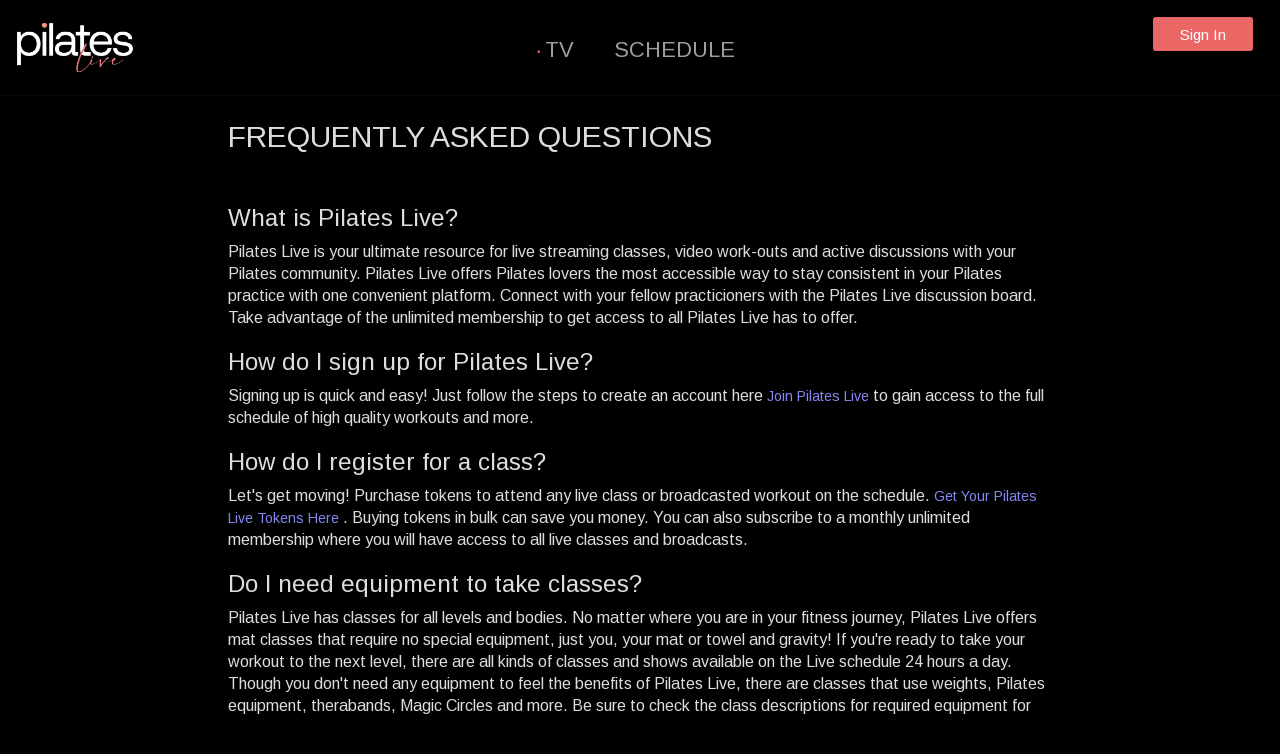

--- FILE ---
content_type: text/html; charset=UTF-8
request_url: https://www.pilateslive.com/faq/
body_size: 65954
content:


<style>
#footer {
    position: fixed;
    right: 0;
    bottom: 0;
    z-index: 99999999;
    padding: 20px;
    margin-right: 10px;
    background-color: #000;
    color: white;
    width: 250px;
    border: 1px #eb6766 solid;
    border-bottom: none;
}
</style>

<!--
<div id="footer">
A user from Novobirisk, Russia
just reserved a spot in
OPEN MAT
Pilates Live Copyright 2022
</div>
-->



	  <!DOCTYPE HTML>
	  <html lang="en">
	  <head>

<!-- Global site tag (gtag.js) - Google Analytics -->
<script async src="https://www.googletagmanager.com/gtag/js?id=G-FBDH8E8RC8"></script>
<script>
  window.dataLayer = window.dataLayer || [];
  function gtag(){dataLayer.push(arguments);}
  gtag('js', new Date());

  gtag('config', 'G-FBDH8E8RC8');
</script>

    <meta charset="utf-8">
    <meta name="viewport" content="width=device-width, initial-scale=1, shrink-to-fit=no">

	    <title>

	 Frequently Asked Pilates Live Questions
	    </title>
	    <meta charset="utf-8">
	    <meta name="viewport" content="width=device-width, initial-scale=1">

	   <meta name="description" content="Pilates Live is the premier online Pilates studio for your fitness lifestyle. Elevate yourself daily with live workouts, streaming videos, healthy fitness advice, and exercise techniques from top Pilates instructors, shows and experts.">
	   <link rel="canonical" href="https://pilateslive.com" />
	   <meta property="og:locale" content="en_US" />
	   <meta property="og:type" content="website" />
	   <meta property="og:title" content="Pilates Live | Live Online Pilates Classes" />
	   <meta property="og:description" content="Pilates Live is the premier online Pilates studio for your fitness lifestyle. Elevate yourself daily with live workouts, streaming videos, healthy fitness advice, and exercise techniques from top Pilates instructors, shows and experts." />
	   <meta property="og:url" content="https://pilateslive.com/" />
	   <meta property="og:site_name" content="Pilates Live" />
	   <meta name="twitter:card" content="summary" />
	   <meta name="twitter:description" content="Pilates Live is the top online Pilates studio for your daily workout. Elevate your fitness lifestyle with live workouts, streaming videos, healthy fitness advice, and exercise techniques from top Pilates instructors, shows and experts." />
	  <meta name="twitter:title" content="Pilates Live" />
	  <link rel="icon" type="image/png" href="https://www.pilateslive.com/_img/pl-fav-2.png"/>

	  		<!-- Bootstrap core JavaScript
	  		================================================== -->
	  		<!-- Placed at the end of the document so the pages load faster -->
	  		<script src="https://ajax.googleapis.com/ajax/libs/jquery/1.11.1/jquery.min.js"></script>
	  		<!-- Latest compiled and minified JavaScript -->
	  		<script src="https://maxcdn.bootstrapcdn.com/bootstrap/3.4.1/js/bootstrap.min.js"></script>


		  <link href="https://fonts.googleapis.com/css?family=Arimo" rel="stylesheet">


	  	  <link rel="stylesheet" href="https://maxcdn.bootstrapcdn.com/bootstrap/3.4.1/css/bootstrap.min.css">

	  		<script src="https://kit.fontawesome.com/06374eb875.js" crossorigin="anonymous"></script>
	<script src="https://cdnjs.cloudflare.com/ajax/libs/bootstrap-3-typeahead/4.0.2/bootstrap3-typeahead.min.js"></script>

	    <style>

	    body
	    {
	  font-family: 'Arimo', sans-serif;
	    }


.blink_me {
  animation: blinker 2s linear infinite;
  color: #eb6766;
}

@keyframes blinker {
  50% {
    opacity: 0;
  }
}


	  .navbar-brand
	  {
	  padding: 10px 15px;
	  }


	  .navbar-inverse {
	      background-color: #111015;
	      border-color: #080808;
	  }


	    a
	    {
	  font-weight: 700;
	  font-size: 14px;
	    }

	      /* Remove the navbar's default margin-bottom and rounded borders */
	      .navbar {
	        margin-bottom: 0;
	        border-radius: 0;
	      }


	  html,
	  body {
	      height: 100%;
	    //  color: #ddd;
	    font-size: 16px;
	  }

	  .carousel,
	  .item,
	  .active {
	      height: 100%;
	  }

	  .carousel-inner {
	      height: 100%;
	  }

	  /* Background images are set within the HTML using inline CSS, not here */

	  .fill {
	      width: 100%;
	      height: 100%;
	      background-position: center;
	      -webkit-background-size: cover;
	      -moz-background-size: cover;
	      background-size: cover;
	      -o-background-size: cover;
	  }

	  footer {
	      margin: 50px 0;
	  }



.buttonfx{
  color: white; /* button text color */
  outline: none;
  background: transparent;
  border: none;
  border: 1px solid #eee;
  letter-spacing: 0.0625em;
  padding: 8px 10px;
  text-transform: uppercase;
  font: bold 16px 'Bitter', sans-serif; /* use google font */
  line-height: 2;
  position: relative;
	display: inline-block;
  margin-right: 20px;
  margin-bottom: 20px;
  cursor: pointer;
	text-decoration: none; /* remove underline if using A instead of BUTTON tag */
  overflow: hidden;
  transition: all .5s;
}

/* //// Default effect: Slide from Top  //// */

.buttonfx:before,
.buttonfx:after{
  content: '';
  position: absolute;
  left: 0;
  top: 0;
  right: 0;
  bottom: 0;
  height: 100%;
  background: #FF0C00; /* onhover background color */
  z-index: -1;
  transform: translate3D(0,-100%,0); /* move elements above button so they don't appear initially */
  transition: all .5s;
}

.buttonfx:before{
  background: #000; /* button default background color */
  z-index: -2;
  transform: translate3D(0,0,0);
}

.buttonfx:hover{
	color: white;
	border: 1px solid red;
}

.buttonfx:hover:after{
  transform: translate3D(0,0,0);
  transition: all .5s;
}


.curtainup{
  transform-style: preserve-3d;
}

.curtainup:before,
.curtainup:after{
  transform-origin: center center;
  transform: scale(1,0);
}


.curtainup:hover:before,
.curtainup:hover:after{
  transform: scale(1);
  border-radius: 0;
}

.buttonfx2{
  color: white; /* button text color */
  outline: none;
  background: transparent;
  border: none;
  border: 1px solid #000;
  letter-spacing: 0.0625em;
  padding: 8px 10px;
  text-transform: uppercase;
  font: bold 16px 'Bitter', sans-serif; /* use google font */
  line-height: 2;
  position: relative;
	display: inline-block;
  margin-right: 20px;
  margin-bottom: 20px;
  cursor: pointer;
	text-decoration: none; /* remove underline if using A instead of BUTTON tag */
  overflow: hidden;
  transition: all .5s;
}

/* //// Default effect: Slide from Top  //// */

.buttonfx2:before,
.buttonfx2:after{
  content: '';
  position: absolute;
  left: 0;
  top: 0;
  right: 0;
  bottom: 0;
  height: 100%;
  background: #f69680; /* onhover background color */
  z-index: -1;
  transform: translate3D(0,-100%,0); /* move elements above button so they don't appear initially */
  transition: all .5s;
}

.buttonfx2:before{
  background: #000; /* button default background color */
  z-index: -2;
  transform: translate3D(0,0,0);
}

.buttonfx2:hover{
	color: black;
  	border: 1px solid #f69680;
}

.buttonfx2:hover:after{
  transform: translate3D(0,0,0);
  transition: all .5s;
}

.angleinleft:after{
  width: 200%;
  transform-origin: 0 bottom;
  transform: translate3D(-50%,0,0) rotate(-50deg);
}

.angleinleft:hover:after{
  transform: rotate(0deg);
  transition: all .5s;
}

.broadcast_card
{
border: 0;
}



.highlightit
{
background-image: url(/schedule/source.gif);
  border: 5px solid rgba(235, 103, 102, .5);
    transition: 1s;
}

.highlightitmain:hover
{
background-image: url(/schedule/source.gif);
  border: 2px solid rgba(235, 103, 102, .5);
    transition: 1s;
}
.purchasenow
{
display: block;
							  width: 100%;
							  border: none;
							  background-color: #46a7ae;
							  padding: 14px 25px;
							  font-size: 16px;
							  cursor: pointer;
							  text-align: center;
							  border-radius:28px;
				  margin-top:25px;
				  				  text-decoration: none;
				  }
.purchasenow:hover {
display: block;
							  width: 100%;
							  border: none;
							  background-color: #eb6766;
							  padding: 14px 25px;
							  font-size: 16px;
							  cursor: pointer;
							  text-align: center;
							  border-radius:28px;
				  margin-top:25px;
				  text-decoration: none;
				  }

	  .grey-sequence{
	    width:100%;
	    min-height:525px;
	    margin: 0 auto;
	    background: url('../_img/grey-sequence-bkg.jpg');
	  }

	  .grey-sequence-internal{
	    width:100%;
	   /* max-height:460px; */
	    min-height:60px;
	    margin: 0 auto;
	    background: url('../_img/grey-internal-sequence-bkg.jpg');
	  }



	  .circular-img{
	    float:left;
	    margin-right:40px;
	  }

	  .circular-img img{
	    width:100%;
	  }

	  .content{
	    width:100%;
	    max-width:1000px;
	    margin: 0 auto;
	  }

	  .padding-105{
	  padding: 45px 0px;

	  }

	  .internal-nav-layer{
	  width:100%;
	  min-height:40px;
	  margin: 0 auto;
	  background: #fff;
	  clear:both;
	  text-align:center;
	  }

	  ul.sub-nav{
	  margin: 0px;
	  padding: 0px;
	  }

	  ul.sub-nav li{
	    display:inline-block;
	    padding-top: 10px;
	    padding-right:20px;
	  }

	  ul.sub-nav li a, ul.sub-nav li a:link, ul.sub-nav li a:visited{
	  color: #686869;
	  }

	  ul.sub-nav li a:hover, ul.sub-nav li a:active{
	  color: #e698ff;
	  }

	  .navbar-inverse .navbar-nav>li>a:hover, .navbar-inverse .navbar-nav>li>a:focus,
	  .navbar-inverse .navbar-nav>li>a:hover, .navbar-inverse .navbar-nav>li>a:hover {
	  color: #761097;
	  }

	  .purple-title{
	  color:#d257fa;
	  font-size:30px;
	  margin-top:0px;
	  }

	  .subtitle{
	   font-size:22px;
	   color:#fefefe;
	   font-weight:300;
	  }

	  .grey-title{
	  color:#6b6b6c;
	  font-size:18px;
	  }

	  light-grey-layer{
	  				width: 100%;
	  				margin: 0 auto;
	  				background-color:#fff;
	  				/*border-top:1px solid #fefeff;*/
	  				color:#292B2C;
	  				float:left;
	  				padding-top:40px;
	  				padding-bottom:40px;

	  }

	  .f-padding-250{
	     padding-bottom: 250px;
	  }

	  .button:hover {
	      background-color: #ffffff; /* Green */
	      000000: white;
	  }

	  .vertical-align {
	      display: flex;
	      align-items: center;
	  }


	  @media (max-width: 1080px) {
	      .row.vertical-align {
	          display: block; /* turn off the flexible box layout */
	      }
	      img#thelogo {width: 170px; margin-top: 0px;}
	      #thelogin {font-size: 14px;}
	      .navbar-toggle {margin-top: 5px;margin-right: 50px;}
	  }

	  @media (max-width: 480px) {
	      .row.vertical-align {
	          display: block; /* turn off the flexible box layout */
	      }
	      img#thelogo {width: 180px; margin-top: 0px;}
	      #thelogin {font-size: 14px;}
	      .navbar-toggle {margin-top: 8px;margin-right: 50px;}
	  }


	  .t-img-box{
	  /*float:left;*/
	  cursor: pointer;
	  display: inline-block;
	  width:190px;
	  height:190px;
	  margin-right:10px;
	  margin-bottom:10px;
	  }

	  .t-img-box img{
	  width:192px;
	  height:192px;
	  }

	  .t-img-box-hover{
	  width:192px;
	  height:192px;
	  background-color: #44277e;
	  position:absolute;
	  display:none;
	  opacity: .7;

	  }


	  .t-info-box{
	  width: 100%;
	  max-width: 1004px;
	  height:auto;
	  background: #4a2a86;
	  color:#fff;
	  display:none;
	  position: absolute;
	  }

	  .t-name-white{
	    color:#fff;
	    font-weight: bold;
	    text-transform: uppercase;
	    font-size:18px;
	    float:left;
	    margin-top:15px;
	    margin-left:15px;
	    max-width: 150px;
	  }


	  .t-name-pink{
	    color:#c453e9;
	    font-weight: bold;
	    text-transform: uppercase;
	    font-size:18px;
	    float:left;
	    margin-top:20px;
	    margin-left:20px;
	    margin-bottom:10px;
	  }

	  .t-info-body{
	  float:left;
	  color:#fff;
	  text-align:left;
	  padding-left:20px;
	  padding-right:20px;
	  padding-bottom:20px;
	  clear: both;
	  }

	  .close {
	    float: right;
	    font-size: 20px;
	    font-weight: bold;
	    line-height: 18px;
	    color: #000000;
	    text-shadow: 0 1px 0 #ffffff;
	    opacity: 0.2;
	    filter: alpha(opacity=20);
	    margin-right: 15px;
	    margin-top: 20px;
	  }
	  .close:hover {
	    color: #000000;
	    text-decoration: none;
	    opacity: 0.4;
	    filter: alpha(opacity=40);
	    cursor: pointer;
	  }


	  .c-img-box{
	  /*float:left;*/
	  display: inline-block;
	  width:260px;
	  height:260px;
	  margin-right:10px;
	  margin-bottom:10px;
	  background: #f7f7f7;
	  }

	  .c-img-box img{
	  width:240px;
	  height:120px;
	  margin-top:10px;
	  }

	  .c-intro-text{
	    margin-top:10px;
	  }



	  .c-name-pink{
	    color:#c96aea;
	    font-size:14px;
	    font-weight: bold;
	  }
	  .c-title{
	    color:#6c6c6d;
	    font-size: 18px;
	    font-weight: bold;
	  }

	  .c-img-box-hover{
	  width:260px;
	  height:260px;
	  background-color: #4a2a86;
	  position:absolute;
	  display:none;
	  color: #fff;
	  /*opacity: .7;*/

	  }

	  h3.c-name-white{
	    color:#fff;
	    font-size:18px;
	    font-weight: bold;
	    text-transform: uppercase;
	    margin:0px;
	    padding: 0px;
	  }


	  /*.c-intro-para{
	  margin: 25px;
	  }*/

	  .trainer-box{

	  float: left;
	  margin: 0px 8px 8px 0px;
	  width:315px;
	  height:auto;
	  padding: 5px 0 5px 10px;
	  background-color:#F2F2F2;
	  -webkit-box-shadow: 0 2px 4px rgba(0, 0, 0, 0.3);
	  -moz-box-shadow: 0 2px 4px rgba(0,0,0,0.3);
	  box-shadow: 0 2px 4px rgba(0, 0, 0, 0.3);
	  color: black;
	  /*background-color: #F2F2F2;*/

	  }


	  .t_box_spacing{
	    width:1004px;
	    height:50px;
	    position: relative;
	    margin-bottom: 110px;
	  }


	  table.pp-sign-up{
	    color:#b8b8ba;
	    text-align:center;
	  }


	  table.pp-sign-up span.event-title{
	    font-size: 18px;
	    font-weight:bold;
	    color:#c553e9;
	    text-transform:uppercase;
	  }

	  table.pp-sign-up span.event-info{
	    font-size: 14px;
	    color:#767676;
	    font-weight:bold;
	  }

	  table.pp-sign-up a, table.pp-sign-up a:link table.pp-sign-up a:visited{
	    color:#6c6c6c;
	  }

	  table.pp-sign-up .price-on{
	    color:#4b2988;
	    font-size:20px;
	  }
	  table.pp-sign-up .price-off{
	    font-size:20px;

	  }




	  #sign-up-btn{
	  width:120px;
	  height:30px;
	  background: url('/_img/sign-up-btn.png');
	  background-position: bottom;
	  margin-top:10px;
	  }

	  #sign-up-btn:hover{
	  background-position: bottom;
	  }

	  .sign-up-btn-off{
	    margin-top: 10px;
	  }


	  .filter-tbl{
	    color:#707070;

	  }

	  .filter-tbl .f-subtitle{
	    font-size:18px;
	  }

	  .dropdown2
	   overflow: hidden;
	   width: 232px;
	   height:25px;
	   background: url(/_img/select-menu-bkg.png') no-repeat;
	  }

	  .filter select {
	   width: 250px;
	   height:26px;
	   border: 0px;
	   text-transform: uppercase;
	  background: transparent;
	  -webkit-appearance: none;
	      -moz-appearance: none;
	      appearance: none;
	      font-size: 12px;
	  }
	  .filter select::-ms-expand {
	      display: none;
	  }

	  #filter-search-btn{
	    width:232px;
	    height:40px;
	    background: url('/_img/filter-search-btn.png');

	  }

	  #filter-search-btn:hover{
	  background-position: bottom;
	  }

	  #regright {float:right; width:48%; margin-bottom:40px;}
	  #regleft {float:left; width:48%; margin-bottom:40px;}



	  	@media (min-width: 480px) {

	  	a.instructor-login-btn {
	  	text-decoration: none;
	  		position: absolute;
	  		top: -5px;
	  		right: 40%;
	  		border: 2px solid #160024;
	  		border-radius: 0 0 14px 14px;
	  		line-height: .7em;
	  		border-top: none;
	  		padding: .7em;
	  		background-color: rgb(22,0,36);
	  		box-shadow: inset 0 -1px 1px rgba(0,0,0,0.5),
	  		inset 0 1px 1px rgba(255,255,255,1);
	  		text-align: center;
	  		color: #fefefe;
	  		width: 20%;
	  		margin-left: auto;
	  		margin-right: auto;
	  		text-transform: uppercase;
	  		font-size: .7em;
	  	}

	  	a.instructor-login-btn:hover {
	  		position: absolute;
	  		text-decoration: none;
	  		top: 0px;
	  		right: 40%;
	  		border: 2px solid #6700a8;
	  		border-radius: 0 0 14px 14px;
	  		line-height: .7em;
	  		border-top: none;
	  		padding: .9em;
	  		background-color: #6700a8;
	  		box-shadow: inset 0 -1px 1px rgba(0,0,0,0.5),
	  		inset 0 1px 1px rgba(255,255,255,1);
	  		text-align: center;
	  		color: #fefefe;
	  		width: 20%;
	  		margin-left: auto;
	  		margin-right: auto;
	  		text-transform: uppercase;
	  		font-size: .7em;
	  	}

	  	}






	  	@media (max-width: 480px) {

	  	a.instructor-login-btn {
	  	text-decoration: none;
	  		margin-left: 15px;
	  		color: #000000;
	  			width: 20%;
	  				text-transform: uppercase;
	  		font-size: 1.1em;
	  	}

	  	a.instructor-login-btn:hover {
	  	text-decoration: none;
	  		margin-left: 15px;
	  		color: #6700a8;
	  		width: 20%;
	  				text-transform: uppercase;
	  		font-size: 1.1em;
	  	}

	  }





	  .community {
	  	color: #666666;
	  	font-size:16px;
	  	font-weight: 300;
	  	letter-spacing: -1px;
	  	}











	  .carousel-indicators li { visibility: hidden; }

	  .carousel-control.right,
	  .carousel-control.left {
	  	//background-image: none;
	  	visibility: hidden;
	  }
	  .carousel .item {
	  	min-height: 550px;
	  	height: 100%;
	  	width:100%;
	  }
	  .carousel-caption h3,
	  .carousel .icon-container,
	  .carousel-caption button {
	  	// background-color: #8047d2;
	  	color: #ffffff;
	  }
	  .carousel-caption h3 {
	  	padding: .5em;
	  }
	  .carousel .icon-container {
	  	display: inline-block;
	  	font-size: 25px;
	  	line-height: 25px;
	  	padding: 1em;
	  	text-align: center;

	  	border-radius: 50%;
	  }
	  .carousel-caption button {
	  	border-color: #000000;
	  	margin-top: 1em;
	  }

	  /* Animation delays */
	  .carousel-caption h1:first-child {
	  	-webkit-animation-delay: 1s;
	  	animation-delay: 1s;
	  }
	  .carousel-caption h3:nth-child(2) {
	  	-webkit-animation-delay: 2s;
	  	animation-delay: 2s;
	  }
	  .carousel-caption button {
	  	-webkit-animation-delay: 3s;
	  	animation-delay: 3s;
	  }

	   .fixedPosition
	   {
	     overflow:hidden;
	   }

	  /* body {overflow-x: hidden;} */





	   @media (max-width: 3080px) {
	   .navbar {
	     padding-top:0px;
	       padding-bottom:0px;
	   }


	  h5.text-left {
	  font-weight: 300 !important;
	  }

	  .hollow2 {
	  background-color: transparent !important;
	      // border: 1px solid #e183ff;
	      color: #000;
	      font-family: Sans-serif;
	      font-size: 16px;
	      height: 30px;
	      width: 70px;
	  //    line-height: 60px;
	  //    margin: 25px 25px;
	      text-align: center;
	      transition: all 0.3s ease 0s;
	  border-radius: 5px;
	  }

	  .hollow2:hover {
	    background-color: #4d2a7f !important;
	      color: #f7f7f7;
	       // color: rgba(255, 255, 255, 1);
	   box-shadow: 0 5px 15px rgba(145, 92, 182, .9);

	  }

	  // Scroll to specific values
	  // scrollTo is the same
	  window.scroll({
	    top: 2500,
	    left: 0,
	    behavior: 'smooth'
	  });

	  // Scroll certain amounts from current position
	  window.scrollBy({
	    top: 100, // could be negative value
	    left: 0,
	    behavior: 'smooth'
	  });

	  // Scroll to a certain element
	  document.querySelector('.hello').scrollIntoView({
	    behavior: 'smooth'
	  });



	  .nav__top {
	      width: 100%;
	      float: left;
	      position: relative;
	      z-index: 6;
	  }


	  .currentoffer {
	      font-family: brandon-grotesque,sans-serif;
	      font-weight: 700;
	      text-transform: uppercase;
	      -webkit-letter-spacing: 0.1em;
	      -moz-letter-spacing: 0.1em;
	      -ms-letter-spacing: 0.1em;
	      letter-spacing: 0.1em;
	      line-height: 1.375em;
	      font-size: 16px;
	      text-align:center;
	      color: #fff;
	      }


	      @media (min-width: 580px)
	  .bannerwrapper {
	      padding: 15px 20px;
	  }


	  .dropdown-submenu {
	    position: relative;
	  }
	  .dropdown-submenu > .dropdown-menu {
	    top: 0;
	    left: 100%;
	    margin-top: -6px;
	    margin-left: -1px;
	  }
	  .dropdown-submenu:hover > .dropdown-menu {
	    display: block;
	  }
	  .dropdown-submenu:hover > a:after {
	    border-left-color: #fff;
	  }
	  .dropdown-submenu.pull-left {
	    float: none;
	  }
	  .dropdown-submenu.pull-left > .dropdown-menu {
	    left: -100%;
	    margin-left: 10px;
	  }

	  .dropdown-menu
	  {
	  min-width: 175px;
	  }



	  .fade-in {
	    animation: fadeIn ease 1.5s infinite;
	    -webkit-animation: fadeIn ease 1.5s infinite;
	    -moz-animation: fadeIn ease 1.5s infinite;
	    -o-animation: fadeIn ease 1.5s infinite;
	    -ms-animation: fadeIn ease 1.5s infinite;
	  }
	  @keyframes fadeIn {
	     0%   { opacity:1; }
	     50%  { opacity:.5; color: red; }
	    100% { opacity:1; }
	  }

	  @-moz-keyframes fadeIn {
	     0%   { opacity:1; }
	     50%  { opacity:0; }
	    100% { opacity:1; }
	  }

	  @-webkit-keyframes fadeIn {
	     0%   { opacity:1; }
	     50%  { opacity:0; }
	    100% { opacity:1; }
	  }

	  @-o-keyframes fadeIn {
	      0%   { opacity:1; }
	      50%  { opacity:0; }
	    100% { opacity:1; }
	  }

	  @-ms-keyframes fadeIn {
	    0%   { opacity:1; }
	    50%  { opacity:0; }
	    100% { opacity:1; }
	  }



	  body, html {
	  color: #ddd;
	   // overflow-y:hidden;
	   // overflow: hidden;

	  }

	  a
	  {
	  color:#8587f3;
	  font-weight:normal;
	  }

	  @media only screen and (max-width: 1000px) {


.middlenav
{
display:none;
}

.makeitm
{
text-align:center !important;
}

.makeitm2
{
text-align:center !important;
}
	  		.thehead
	  		{

	  		 background-image: url("/verticalback.png");
	  		z-index:999;
	  		position: relative;
	  		color:white;
	  		padding-top:100px;
	  		padding-left:10px;
	  		padding-right:10px;
	  		padding-bottom:50px;
	  		width:100%;
	  		text-align:center;
	  		 }


	  		.thehead2
	  		{

	  		z-index:999;
	  		position: relative;
	  		color:white;
	  		padding-top:100px;
	  		padding-left:10px;
	  		padding-right:10px;
	  		padding-bottom:50px;
	  		width:100%;
	  		text-align:center;
	  		 }

	  	.laptop
	  	{
	  	 padding-top:50px;
	  	 }

	  	 	.iphone
	  	 	{
	  	 	 padding-top:50px;
	  	 }

	  	.sectionone
	  	{
	  	padding-top:30px;
	  	text-align:center !important;
	  	padding-bottom:30px;
	  	}

	  		.sectiontwo
	  		{
	  		padding-top:50px;
	  		text-align:center !important;
	  		padding-bottom:0px;
	  	}
	  }


	  @media only screen and (min-width: 1001px) {

.middlenav
{
margin-left:-25px;width: 230px;display: flex;justify-content: center;position: absolute;width: 100%;left: 0;text-align: center;z-index:-99 !important;
}

.makeitm
{
text-align:right !important;
}
.makeitm2
{
text-align:left !important;
}

	  		.thehead
	  		{
	  		z-index:999;
	  		position: relative;
	  		color:white;
	  		padding:120px;
	  		width:50%;
	  		 }

	  		 	  		.thehead2
			 	  		{
			 	  		z-index:999;
			 	  		position: relative;
			 	  		color:white;
			 	  		padding:120px;
			 	  		width:50%;
	  		 }

	  			.sectionone
	  			{
	  			padding-top:70px;
	  			padding-bottom:70px;
	  			}

	  						.sectiontwo
	  						{
	  						padding-top:50px;
	  						padding-bottom:60px;

	  			}
	  }

	    ::-webkit-scrollbar {
	        display: none;
	  }

	  .navbar
	  {
	  background-color: black;
	  padding-bottom:10px;
	  // opacity: 90%;
	  }

	  .navbar-brand
	  {
	  padding:0px;
	  height:60px;
	  }
	  #blah
	  {
	  display:none;
	  }
	  #blah2
	  {
	  display:none;
	  }

	  #blah3
	  {
	  display:none;
	  }

	  #two
	  {
	  margin-top:60px;

	  }
	  .bg {
	    /* The image used */
	    background-image: url("_img/background.jpg");


	    /* Full height */
	    height: 100%;

	    /* Center and scale the image nicely */
	    background-position: center;
	    background-repeat: no-repeat;
	    background-size: cover;

	  }
	  .logo-wrapper {
	      position: absolute;
	      top: 0;
	      bottom: 0;
	      left: 0;
	      right: 0;
	      display: flex; /* add */
	      justify-content: center; /* add to align horizontal */
	      align-items: center; /* add to align vertical */

	  }

	  .logo-wrapper2 {
	      position: absolute;
	      top: 50%	;
	      bottom: 0;
	      left: 0;
	      right: 0;
	      display: flex; /* add */
	      justify-content: center; /* add to align horizontal */
	      align-items: center; /* add to align vertical */

	  }

	  .glowit
	  {
	  color:white;
	   font-size:3em;
	   font-weight:600;
	  animation: neonGlow .7s infinite alternate
	  }
	  .logo-wrapper a {
	   filter:grayscale(1);
	  5 transition:all ease 0.6s;
	  }
	  .logo-wrapper a:hover {
	   filter:grayscale(0);
	  }

	  .box-shadow--16dp {
	      box-shadow: 0 16px 24px 2px rgba(0, 0, 0, .14), 0 6px 30px 5px rgba(0, 0, 0, .12), 0 8px 10px -5px rgba(0, 0, 0, .2)
	  }

	  @keyframes neonGlow {
	    0% {
	      text-shadow: 0 0 10px rgba(255,255,255,.8),
	                   0 0 20px rgba(255,255,255,.8),
	                   0 0 22px  rgba(255,255,255,.8),
	                   0 0 40px  rgba(252,188,188,.8),
	                   0 0 60px  rgba(252,188,188,.8),
	                   0 0 80px  rgba(252,188,188,.5),
	                   0 0 100px rgba(252,188,188,.5),
	                   0 0 140px rgba(252,188,188,.5),
	                   0 0 200px rgba(252,188,188,.5);
	    }
	    100% {
	      text-shadow: 0 0 2px rgba(255,255,255,.8),
	                   0 0 8px rgba(255,255,255,.8),
	                   0 0 10px rgba(255,255,255,.8),
	                   0 0 20px rgba(252,188,188,.8),
	                   0 0 30px rgba(252,188,188,.8),
	                   0 0 40px rgba(252,188,188,.8),
	                   0 0 50px rgba(252,188,188,.5),
	                   0 0 80px rgba(252,188,188,.5);
	    }
	  }


	  .glow2 {
	    -webkit-animation: invert 20s linear infinite;
	  }

	  @-webkit-keyframes invert {
	    0%, 100%  { -webkit-filter: invert(0); }
	    50% { -webkit-filter: invert(1); }
	  }



	  @media only screen and (max-width: 1000px) {


	  #backvideo
	  {
	  display: none;
	  position: fixed;
	      top: 30%;
	      left: 50%;
	      min-width: 100%;
	      min-height: 100%;
	      width: auto;
	      height: auto;
	      -webkit-transform: translateX(-50%) translateY(-50%);
	      transform: translateX(-50%) translateY(-50%);
	      }

	      .video-section .pattern-overlay {
	  	min-height: 540px;
	  	/* Incase of overlay problems just increase the min-height*/
	  }


	  }

	  @media only screen and (min-width: 1001px) {

	  #backvideo
	  {
	  position: fixed;
	      top: 30%;
	      left: 50%;
	      min-width: 100%;
	      min-height: 100%;
	      width: auto;
	      height: auto;
	      -webkit-transform: translateX(-50%) translateY(-50%);
	      transform: translateX(-50%) translateY(-50%);
	      }

	      .video-section .pattern-overlay {
	  	min-height: 540px;
	  	/* Incase of overlay problems just increase the min-height*/
	  }

	  }



	  .collapsible {
	    background-color: #ddd;
	    color: #222;
	    cursor: pointer;
	    padding: 18px;
	    width: 100%;
	    border: none;
	    text-align: center;
	    outline: none;
	    font-size: 24px;
	  }

	  .active, .collapsible:hover {
	    background-color: #fff;
	  }

	  .content {
	    padding: 0 18px;
	    display: none;
	    overflow: hidden;
	  //  background-color: #f1f1f1;
	  }



	  #popout {
	      position: fixed;
	      width: 300px;
	      color: #282e44;
	      top: 58px;
	      left: -240px;
	        overflow-x: hidden;
	      transition: 500ms transform ease-in-out;
	      z-index:1;
	      height: 100%;
	  }

	  #toggle {
	  background-color: #282e44;
	      position: absolute;
	      left: 250px; /* same as parent width */
	      width: 50px;
	    //  padding-top:5px;
	      color: white;
	      border-bottom: none;
	      border-right: none;
	      border-left: none;
	      border-top: none;
	      outline: none;
	      padding:10px;
	    //  top: 5px;
	    border-radius: 0px 0px 15px 0px;
	  }
	  #insider {
	  border-left: black 2px solid;
	  // background-color: ;
	  overflow: hidden;
	  color: white;
	  height: 100%;
	  }

	  #insider2 {
	  border-left: black 2px solid;
	  background-color: #282e44;
	  overflow: hidden;
	  color: white;
	  display:block;
	  padding-left: 5px;
	  padding-top: 10px;
	  padding-right: 10px;
	  padding-bottom: 10px;
	  line-height:16px;
	  height: 100%;
	  width: 253px;
	  }

	  .leader
	  {
	  font-family: 'Muli', sans-serif;
	  	color: #777;
	  font-size: 16px;
	  	font-weight: 700;
	  	border-bottom: 2px solid #aaa;
	  	margin-bottom:20px;
	  width:100%;
	  display: inline-flex;
	  	}

	  .sideanchor
	  {
	  font-size:14px;
	  color: #adcae2;
	  font-weight: 300;
	  text-decoration: none!important;
	  }

	  .sideanchor2
	  {
	  font-size:14px;
	  color: #ddd;
	  font-weight: 300;
	  text-decoration: none!important;
	  }

	  a.sideanchor2:hover {
	    color: #f28ff8 !important;
	    }
	  a.sideanchor:hover {
	    color: #f28ff8 !important;
	    }

	  .udeets
	  {
	  font-family: 'Muli', sans-serif;
	  	color: #777;
	  font-size: 14px;
	  	font-weight: 500;
	  	}

	  .udeets2
	  {
	  font-family: 'Muli', sans-serif;
	  	color: #777;
	  font-size: 14px;
	  	font-weight: 700;
	  	}

	  .udeets2b
	  {
	  font-family: 'Muli', sans-serif;
	  	color: #777;
	  font-size: 14px;
	  	font-weight: 700;
	  	margin-top:15px;
	  	}


	  .udeets3
	  {
	  font-family: 'Muli', sans-serif;
	  	color: #ddd;
	  font-size: 18px;
	  	font-weight: 500;
	  	}


	  .viz
	  {
	  display: none;	  }


	  .feeddeets
	  {
	  font-family: 'Muli', sans-serif;
	  	color: #777;
	  font-size: 14px;
	  	font-weight: 500;
	  	}


	  .green-border-focus .form-control:focus {
	      border: 1px solid #8bc34a;
	      box-shadow: 0 0 0 0.2rem rgba(139, 195, 74, .25);
	  }

	  .tooltip {
	  font-size: 16px;
	  }


	  input[type="file"] {
	      display: none;
	  }


	  .fade-in2
	  {

	  display: none;
	  }

	  .fade-in {
	    animation: fadeIn ease 1.5s;
	    -webkit-animation: fadeIn ease 1.5s;
	    -moz-animation: fadeIn ease 1.5s;
	    -o-animation: fadeIn ease 1.5s;
	    -ms-animation: fadeIn ease 1.5s;
	  }
	  @keyframes fadeIn {
	    0% {
	      opacity:0;
	    }
	    100% {
	      opacity:1;
	    }
	  }

	  @-moz-keyframes fadeIn {
	    0% {
	      opacity:0;
	    }
	    100% {
	      opacity:1;
	    }
	  }

	  @-webkit-keyframes fadeIn {
	    0% {
	      opacity:0;
	    }
	    100% {
	      opacity:1;
	    }
	  }

	  @-o-keyframes fadeIn {
	    0% {
	      opacity:0;
	    }
	    100% {
	      opacity:1;
	    }
	  }

	  @-ms-keyframes fadeIn {
	    0% {
	      opacity:0;
	    }
	    100% {
	      opacity:1;
	  }
		}

		.creditamount
		{
		text-decoration:none;
		color: #eb6766;
		font-size:18px;
		}

		.creditamount:hover
		{
		text-decoration:none;
		color: #fff;
		}

	  .text-pop-up-top{
	  -webkit-animation:text-pop-up-top 1s cubic-bezier(.25,.46,.45,.94) both;
	  animation:text-pop-up-top 1s cubic-bezier(.25,.46,.45,.94) both;
	  -moz-animation:text-pop-up-top 1s cubic-bezier(.25,.46,.45,.94) both;
	  -o-animation:text-pop-up-top 1s cubic-bezier(.25,.46,.45,.94) both;
	  -ms-animation:text-pop-up-top 1s cubic-bezier(.25,.46,.45,.94) both;
	  }

	  @-webkit-keyframes text-pop-up-top {
	    0% {
	      -webkit-transform: translateY(0);
	              transform: translateY(0);
	      -webkit-transform-origin: 50% 50%;
	              transform-origin: 50% 50%;
	      text-shadow: none;
	    }
	    100% {
	      -webkit-transform: translateY(-50px);
	              transform: translateY(-50px);
	      -webkit-transform-origin: 50% 50%;
	              transform-origin: 50% 50%;
	      text-shadow: 0 1px 0 #cccccc, 0 2px 0 #cccccc, 0 3px 0 #cccccc, 0 4px 0 #cccccc, 0 5px 0 #cccccc, 0 6px 0 #cccccc, 0 7px 0 #cccccc, 0 8px 0 #cccccc, 0 9px 0 #cccccc, 0 50px 30px rgba(0, 0, 0, 0.3);
	    }
	  }
	  @keyframes text-pop-up-top {
	    0% {
	      -webkit-transform: translateY(0);
	              transform: translateY(0);
	      -webkit-transform-origin: 50% 50%;
	              transform-origin: 50% 50%;
	      text-shadow: none;
	    }
	    100% {
	      -webkit-transform: translateY(-50px);
	              transform: translateY(-50px);
	      -webkit-transform-origin: 50% 50%;
	              transform-origin: 50% 50%;
	      text-shadow: 0 1px 0 #cccccc, 0 2px 0 #cccccc, 0 3px 0 #cccccc, 0 4px 0 #cccccc, 0 5px 0 #cccccc, 0 6px 0 #cccccc, 0 7px 0 #cccccc, 0 8px 0 #cccccc, 0 9px 0 #cccccc, 0 50px 30px rgba(0, 0, 0, 0.3);
	    }
	  }


	  .white
	  {
	  color: white;
	  }

	  .dCeywo {
	      display: block;
	      box-sizing: border-box;
	      font-family: Brandon, sans-serif;
	      width: fit-content;
	      background: rgb(250, 162, 27);
	      border: 1px solid rgb(0, 30, 96);
	      margin: auto;
	      border-radius: 2px;
	      font-weight: 700;
	      font-size: 1rem;
	      color: rgb(17, 46, 104);
	      text-align: center;
	      padding: 1rem 3rem;
	      box-shadow: rgb(0 30 96) -2px 3px 0px;
	      cursor: pointer;
	      text-decoration: none;
	  }


	  .footer {
	  margin-top:auto;
	  min-height:50px;
	  }


	  @keyframes shadow-pulse
	  {
	    0% {
	      box-shadow: 0 0 0 0px rgba(236, 236, 255, 0.5);
	    }
	    100% {
	      box-shadow: 0 0 0 35px rgba(236, 236, 255, 0);
	    }
	  }

	  @keyframes shadow-pulse-big
	  {
	    0% {
	      box-shadow: 0 0 0 0px rgba(0, 0, 0, 0.1);
	    }
	    100% {
	      box-shadow: 0 0 0 70px rgba(0, 0, 0, 0);
	    }
	  }

	  .pulser
	  {
	    float: left;
	    margin: 40px;
	    width: 130px;
	    height: 130px;
	    font: 13px/130px 'Barlow Semi Condensed', sans-serif;
	    text-transform: uppercase;
	    letter-spacing: 1px;
	    color: #fff;
	    text-align: center;
	    background: rgba(30, 144, 255, 0.6);
	    border-radius: 50%;
	    animation: shadow-pulse 1s infinite;
	  }


	  .zoomer77:hover {
	  -webkit-transform: scale(.98);
	        -webkit-transition: .3s ease-in-out;
	      transition: .3s ease-in-out;
	      background-color: #181827;
	      overflow: hidden;
	      position: relative;
	      border: 1px solid #f69680;
	  }


	  .zoomer77 {
	        -webkit-transition: .3s ease-in-out;
	      transition: .3s ease-in-out;
	      color: #000;
	      margin-bottom: 15px;
	  	    border-top-right-radius: 5px;
	  	    border-top-left-radius: 5px;
	  	    background-color: #181827;
	  }

	  .zoomer78:hover {
	  -webkit-transform: scale(.98);
	        -webkit-transition: .3s ease-in-out;
	      transition: .3s ease-in-out;
	      background-color: #181827;
	      overflow: hidden;
	      position: relative;
	      border: 1px solid #f69680;
	  }


	  .zoomer78 {
	        -webkit-transition: .3s ease-in-out;
	      transition: .3s ease-in-out;
	      color: #000;
	      margin-bottom: 15px;
	  	    border-top-right-radius: 5px;
	  	    border-top-left-radius: 5px;
	  	      border: .5px solid #787878;
  border-radius: 5px;
	  	 //   background-color: #181827;

	  }

	  .zoomer2:hover {
	  -webkit-transform: scale(1.05);
	        -webkit-transition: .3s ease-in-out;
	      transition: .3s ease-in-out;
	      background-color: #666688;
	      overflow: hidden;
	      position: relative;
	  }

	  .zoomer2 {
	        -webkit-transition: .3s ease-in-out;
	      transition: .3s ease-in-out;
	      color: #000;
	      margin-bottom: 15px;
	  	    border-top-right-radius: 5px;
	  	    border-top-left-radius: 5px;
	  	    border-bottom-right-radius: 5px;
	  	    border-bottom-left-radius: 5px;
	  	    border-bottom: 1px solid rgb(228, 231, 235);
	  	    background-color: #dddddd;
	  }

	  #page-container {
	    position: relative;
	    // min-height: 100vh;
	  }

	  #content-wrap {
	  //  padding-bottom: 2.5rem;    /* Footer height */
	  }



@-webkit-keyframes ring {
  0% {
    -webkit-transform: rotate(-15deg);
    transform: rotate(-15deg);
  }

  2% {
    -webkit-transform: rotate(15deg);
    transform: rotate(15deg);
  }

  4% {
    -webkit-transform: rotate(-18deg);
    transform: rotate(-18deg);
  }

  6% {
    -webkit-transform: rotate(18deg);
    transform: rotate(18deg);
  }

  8% {
    -webkit-transform: rotate(-22deg);
    transform: rotate(-22deg);
  }

  10% {
    -webkit-transform: rotate(22deg);
    transform: rotate(22deg);
  }

  12% {
    -webkit-transform: rotate(-18deg);
    transform: rotate(-18deg);
  }

  14% {
    -webkit-transform: rotate(18deg);
    transform: rotate(18deg);
  }

  16% {
    -webkit-transform: rotate(-12deg);
    transform: rotate(-12deg);
  }

  18% {
    -webkit-transform: rotate(12deg);
    transform: rotate(12deg);
  }

  20% {
    -webkit-transform: rotate(0deg);
    transform: rotate(0deg);
  }
}

@keyframes ring {
  0% {
    -webkit-transform: rotate(-15deg);
    -ms-transform: rotate(-15deg);
    transform: rotate(-15deg);
  }

  2% {
    -webkit-transform: rotate(15deg);
    -ms-transform: rotate(15deg);
    transform: rotate(15deg);
  }

  4% {
    -webkit-transform: rotate(-18deg);
    -ms-transform: rotate(-18deg);
    transform: rotate(-18deg);
  }

  6% {
    -webkit-transform: rotate(18deg);
    -ms-transform: rotate(18deg);
    transform: rotate(18deg);
  }

  8% {
    -webkit-transform: rotate(-22deg);
    -ms-transform: rotate(-22deg);
    transform: rotate(-22deg);
  }

  10% {
    -webkit-transform: rotate(22deg);
    -ms-transform: rotate(22deg);
    transform: rotate(22deg);
  }

  12% {
    -webkit-transform: rotate(-18deg);
    -ms-transform: rotate(-18deg);
    transform: rotate(-18deg);
  }

  14% {
    -webkit-transform: rotate(18deg);
    -ms-transform: rotate(18deg);
    transform: rotate(18deg);
  }

  16% {
    -webkit-transform: rotate(-12deg);
    -ms-transform: rotate(-12deg);
    transform: rotate(-12deg);
  }

  18% {
    -webkit-transform: rotate(12deg);
    -ms-transform: rotate(12deg);
    transform: rotate(12deg);
  }

  20% {
    -webkit-transform: rotate(0deg);
    -ms-transform: rotate(0deg);
    transform: rotate(0deg);
  }
}

.faa-ring.animated,
.faa-ring.animated-hover:hover,
.faa-parent.animated-hover:hover > .faa-ring {
  -webkit-animation: ring 2s ease infinite;
  animation: ring 2s ease infinite;
  transform-origin-x: 50%;
  transform-origin-y: 0px;
  transform-origin-z: initial;
}

.nav-item
{
padding: 20px;
margin-top: 20px;
list-style-type: none;
}

a.nav-link
{
font-size: 22px;
text-decoration: none;
}

.nav-link:hover {
color: #fff !important;
	  }


.dropdown-menu > li > a:hover {
    background-color: #eb6766;
    color:#fff;
}


@media only screen and (max-width: 480px) {
  #lilnav {
    width: 50px;

  }
  #inlilnav {
      margin-top:15px;
    margin-left:25px;
    }
}
@media only screen and (min-width: 481px) {
  #lilnav {
    width: 75px;
  }
    #inlilnav {
        margin-top:18px;
      margin-left:30px;
    }
}



#ex2 {
    display: inline-block;
}

#ex2 .fa-stack[data-count]:after {
  position: absolute;
  right: 15%;
  top: 1%;
  content: attr(data-count);
  font-size: 30%;
  padding: .6em;
  border-radius: 999px;
  line-height: .75em;
  color: white;
  background: rgba(255, 0, 0, 0.85);
  text-align: center;
  min-width: 2em;
  font-weight: bold;
}



	   </style>



	  <script>

var theloca = window.location.href;
if (theloca === 'https://www.pilateslive.com/live/')
{
	  $(document).ready(function () {
	  $("#navgone").delay(5000).fadeOut(10);
	   $("#navhere").delay(5000).fadeIn(1000);
		});
}


if (theloca === 'https://www.pilateslive.com/live/')
{


if(/Android|webOS|iPhone|iPad|iPod|BlackBerry|IEMobile|Opera Mini/i.test(navigator.userAgent)){
					$("#navgone").fadeIn(100);
					$("#navhere").fadeOut(100);
}
else
{

$(window).scroll(function (){
				var scroll = $(window).scrollTop();
				if (scroll >=150) {
					$("#navgone").fadeIn(100);
					$("#navhere").fadeOut(100);
					}
            		else {
            		$("#navhere").fadeIn(100);
					$("#navgone").fadeOut(100);
					    }
     				   });


}


			$(document).ready(function(){
				$("#lilnav").click(function(){
					$("#navgone").fadeIn(100);
					$("#navhere").fadeOut(100);

				});
			});






			$(document).ready(function(){
				$("#bignav").click(function(){
						window.location.href="https://www.pilateslive.com";

				});
			});


}
else
{
			$(document).ready(function(){
				$("#bignav").click(function(){
					window.location.href="https://www.pilateslive.com";

				});
			});
}

	  $(function() {
	    $('a[href*="#"]:not([href="#"])').click(function() {
	      if (location.pathname.replace(/^\//,'') == this.pathname.replace(/^\//,'') && location.hostname == this.hostname) {
	        var target = $(this.hash);
	        target = target.length ? target : $('[name=' + this.hash.slice(1) +']');
	        if (target.length) {
	          $('html, body').animate({
	            scrollTop: target.offset().top - 75
	          }, 1000);
	          return false;
	        }
	      }
	    });
	  });

	  (function($){
	  	$(document).ready(function(){
	  		$('ul.dropdown-menu [data-toggle=dropdown]').on('click', function(event) {
	  			event.preventDefault();
	  			event.stopPropagation();
	  			$(this).parent().siblings().removeClass('open');
	  			$(this).parent().toggleClass('open');
	  		});
	  	});
	  })(jQuery);


	  $(document).ready(function(){
	      $('#show').click(function() {
	        $('#show2').toggle("slide");
	      });
	  });

	  $(document).ready(function(){
	      $('#marks').click(function() {
	        $('#showall').hide();
	      });
	  });



	    function readURL(input) {
	        if (input.files && input.files[0]) {
	            var reader = new FileReader();

	            reader.onload = function (e) {
	             $('#blah').show();
	                $('#blah').attr('src', e.target.result);
	                $('.holder').hide();
	            }

	            reader.readAsDataURL(input.files[0]);
	        }
    }

	    function readURL2(input) {
	        if (input.files && input.files[0]) {
	            var reader2 = new FileReader();

	            reader2.onload = function (e2) {
	             $('#blah2').show();
	                $('#blah2').attr('src', e2.target.result);
	                $('.holder2').hide();
	            }

	            reader2.readAsDataURL(input.files[0]);
	        }
    }


	    function readURL3(input) {
	        if (input.files && input.files[0]) {
	            var reader3 = new FileReader();

	            reader3.onload = function (e3) {
	             $('#blah3').show();
	                $('#blah3').attr('src', e3.target.result);
	                $('.holder3').hide();
	            }

	            reader3.readAsDataURL(input.files[0]);
	        }
    }


      $(document).ready(function () {
          $('#txtCountry').typeahead({
              source: function (query, result) {
                  $.ajax({
                      url: "search.php",
  					data: 'query=' + query,
                      dataType: "json",
                      type: "POST",
                      success: function (data) {
  						result($.map(data, function (item) {
  							return item;

                          }));
                      },
                       error: function(jqxhr, status, exception) {
					               alert('Exception:', exception);
				         }
                  });
              },
             updater:function(data,value,text){

			document.getElementById("pstudio").value = data;

  							}

          });
      });








    $(window).bind("load", function() {
    $(".fade-in2").hide();
	setTimeout(function(){
		$(".fade-in2").show();
			},500);
        $('#loader').fadeOut("slow",function() {
        });
    });

	function cancelClass(val) {
		$.ajax({
		type: "POST",
		url: "cancelclass.php",
		data:'sid='+val,
		success: function(data){
			$("#can"+val).hide().html(data).fadeIn('3000');
		}
		});
	}

	function changeClass(val) {
		$.ajax({
		type: "POST",
		url: "changeclass.php",
		data:'sid='+val,
		success: function(data){
			$("#class"+val).hide().html(data).fadeIn('3000');
		}
		});
	}


	jQuery(function( $ ){ // Wrapper and DOM ready

	    var $popout = $('#popout')


	    var $popout2 = $('#two')


	    $('#toggle').click(function(){
	        var isLeft = parseInt($popout.css("left"), 10) < 0;

	         var margin = parseInt($popout2.css("marginRight"), 10) < 0;

	        $('#popout').animate({ left: isLeft ? 0 : -240 }, 'slow');

	        $(".viz").toggle("slow");

	      //  $("#two").animate({  marginRight: margin ? 0 : -210 }, 'slow');
	    });

$( ".clickheart2" ).each(function(index) {
$(this).on("click", function(){
var val1 = $(this).attr('id');
var val2 = $(this).attr('alt');
    $(this).next('span').slideToggle('500');
    $(this).find('i').toggleClass('spin red fas');

var val3array = val2.split("|");
var val3 = val3array[2];




$.ajax({
				type: "POST",
				url: "yin.php",
				data: 'topost='+val1 + '&whopost='+val2,
				success: function(){

							$("#" +val3).fadeOut(function() {
							  $(this).text("+1").fadeIn();
								});

							}
							});

});


});
});


</script>

<!-- Global site tag (gtag.js) - Google Ads: 1006775962 -->
<script async src="https://www.googletagmanager.com/gtag/js?id=AW-1006775962"></script>
<script>
  window.dataLayer = window.dataLayer || [];
  function gtag(){dataLayer.push(arguments);}
  gtag('js', new Date());

  gtag('config', 'AW-1006775962');
</script>


<!-- Event snippet for Live Purchase conversion page -->
<script>
  gtag('event', 'conversion', {
      'send_to': 'AW-1006775962/Dpj-CNjejqADEJrdiOAD',
      'transaction_id': ''
  });
</script>

</head>

  <body class="fade-in" style="background-color:black;">

<!-- Change the nav bar after x seconds to -->

<div class="container-fluid" style="display:none;" id="navhere" >

<nav class="navbar navbar-inverse navbar-fixed-top" style="background-color: transparent !important;border:none;">



<div style="float:left;display:inline;z-index:999;background-color:white;border-radius:50%;padding:10px;cursor:pointer;opacity:.5;" id="inlilnav">
									  <img src="https://www.pilateslive.com/_img/pl-fav-2.png" id="lilnav">
									  </div>
</nav>
</div>


<!-- Reg Nav  -->



<div class="container-fluid" id="navgone">


<!-- beginning of NAV 1 -->

<nav class="navbar navbar-inverse navbar-fixed-top">



<div style="float:left;display:inline;z-index:999;margin-top:10px;cursor:pointer;">
									<img src="https://www.pilateslive.com/pilates_live_logo.jpg" width="150" id="bignav">
									  </div>



<!-- beginning of NAV 2 -->
        <ul class="navbar-nav center middlenav">


         <li class="nav-item">
		                 <span class="blink_me"><b>&middot;</b></span> <a class="nav-link" href="/live">TV</a>            </li>

            <li class="nav-item">
             <a class="nav-link" href="/schedule">SCHEDULE</a>
            </li>

				<!-- <li class="nav-item"> -->
								<!-- </li> -->

        </ul>


<!-- beginning of NAV 3 -->

									  <div style="text-align:right;margin-right:25px;float:right;padding-top:15px;">



<!--
<a role="button" data-toggle="modal" data-target="#cityselect"><i class="fas fa-clock fa-lg" style="margin-left:20px;padding-top:22px;color:#ffffff;padding-right:22px;"></i></a>
-->


<i class="icon-sign-blank" style="margin-left:10px;padding-top:22px;padding-right:5px;"></i>
<!-- <a role="button" data-toggle="modal" data-target="#instructorselect"><i class="far fa-search fa-lg" style="margin-left:20px;color:#ffffff;padding-right:22px;"></i></a> -->







<div style="text-align:right;display:inline;color:#ffffff;">

	<a href="/login" style="color:white;"><button class="commerce-button" type="button" style="padding-left: 6px;border-radius:5px;background-color:#eb6766;font-size: 15px;
		height: 38px;line-height: 23px;width:104px;border-color:black;">
								Sign In
							</button></a>
</div>

									  	</div>


</div>





</nav>







<!-- Modal -->
<div id="dayselector" class="modal fade" role="dialog" style="position: fixed;  top: 50%;  left: 50%;  transform: translate(-50%, -50%);width:100%;">
  <div class="modal-dialog">

    <!-- Modal content-->
    <div class="modal-content" style="background-color:black; text-align:center;">
      <div class="modal-header d-flex justify-content-center">
         <h3 class="modal-title" id="myModalLabel" style="background-color:black;color:#ffffff;">CHOOSE A DAY<a type="button" class="close" data-dismiss="modal" aria-label="Close"><span style="color: #fff;"><i class="far fa-times-circle fa-lg"></i></span>
       </a></h3>
      </div>
      <div class="modal-body">
        <p>

<a href="#dayskipSunday" value="Sunday" style="font-size:20px;text-decoration:none;" onclick="$('#dayselector').modal('hide')">SUNDAY</a><br><a href="#dayskipMonday" value="Monday"  style="font-size:20px;text-decoration:none;" onclick="$('#dayselector').modal('hide')">MONDAY</a><br><a href="#dayskipTuesday" value="Tuesday"  style="font-size:20px;text-decoration:none;color:#ccc;" onclick="$('#dayselector').modal('hide')">TUESDAY</a><br><a href="#dayskipWednesday" value="Wednesday"  style="font-size:20px;text-decoration:none;" onclick="$('#dayselector').modal('hide')">WEDNESDAY</a><br><a href="#dayskipThursday" value="Thursday"  style="font-size:20px;text-decoration:none;" onclick="$('#dayselector').modal('hide')">THURSDAY</a><br><a href="#dayskipFriday" value="Friday"  style="font-size:20px;text-decoration:none;" onclick="$('#dayselector').modal('hide')">FRIDAY</a><br><a href="#dayskipSaturday" value="Saturday"  style="font-size:20px;text-decoration:none;" onclick="$('#dayselector').modal('hide')">SATURDAY</a><br>
</p>


<div style="text-align:center;padding-top:20px;">

</div>
</p>
      </div>

    </div>

  </div>
</div>












<!-- Modal -->
<div id="cityselect" class="modal fade" role="dialog" style="position: fixed;  top: 50%;  left: 50%;  transform: translate(-50%, -50%);width:100%;">
  <div class="modal-dialog">

    <!-- Modal content-->
    <div class="modal-content" style="background-color:black; text-align:center;">
      <div class="modal-header d-flex justify-content-center">
         <h3 class="modal-title" id="myModalLabel" style="background-color:black;color:#ffffff;">SET MY TIMEZONE<a type="button" class="close" data-dismiss="modal" aria-label="Close"><span style="color: #fff;"><i class="far fa-times-circle fa-lg"></i></span>
       </a></h3>
      </div>
      <div class="modal-body">
        <p><form action="." method="post">
<select id="studio" name="userlocation" style="color:black;font-weight:700;">
 <option value="48">Funafuti  (UTC +12)  TVT</option> <option value="50">Sydney  (UTC +12)  ET</option> <option value="49">Brisbane  (UTC +9)  AEST</option> <option value="52">Shanghai  (UTC +9)  CST</option> <option value="33">Tokyo  (UTC +8)  JST</option> <option value="32">Singapore  (UTC +7)  SGT</option> <option value="31">Kuala Lumpur  (UTC +7)  MYT</option> <option value="53">Dhaka  (UTC +7)  BST</option> <option value="34">Bangkok  (UTC +6)  ICT</option> <option value="51">Karachi  (UTC +6)  PKT</option> <option value="54">Dubai  (UTC +5)  UAE</option> <option value="55">Nairobi  (UTC +4)  EAT</option> <option value="57">Cape Town  (UTC +3)  SAST</option> <option value="44">Istanbul  (UTC +2)  TRT</option> <option value="56">Lagos  (UTC +2)  WAT</option> <option value="42">Cairo  (UTC +1)  EET</option> <option value="43">Switzerland  (UTC +1)  CET</option> <option value="61">Praia  (UTC 0)  CVT</option> <option value="60">Fernando de Noronha  (UTC -1)  FNT</option> <option value="59">Sao Paulo  (UTC -2)  BRT</option> <option value="62">Santo Domingo  (UTC -3)  AST</option> <option value="63">Bogota  (UTC -4)  COT</option> <option value="1">New York City   (UTC -4)  ET</option> <option value="2">New Orleans  (UTC -5)  CDT</option> <option value="41">Denver  (UTC -6)  MST</option> <option value="64">Mexico City  (UTC -6)  CST</option> <option value="18">Los Angeles  (UTC -7)  PDT</option> <option value="5">London  (UTC -8)  BST</option> <option value="46">Honolulu  (UTC -9)  HST</option> <option value="45">Anchorage  (UTC -9)  AKST</option> <option value="47">Pago Pago  (UTC -10)  SST</option>


</select><br>
<div style="text-align:center;padding-top:20px;">
<input class="btn btn-primary btn-lg" type="submit" value="SET">
</div>
</form></p>
      </div>

    </div>

  </div>
</div>



<!-- Modal -->
<div id="instructorselect" class="modal fade" role="dialog" style="position: fixed;  top: 50%;  left: 50%;  transform: translate(-50%, -50%);width:100%;">
  <div class="modal-dialog">

    <!-- Modal content-->
    <div class="modal-content" style="background-color:black; text-align:center;">
      <div class="modal-header d-flex justify-content-center">
         <h3 class="modal-title" id="myModalLabel" style="background-color:black;color:#ffffff;">SEARCH INSTRUCTOR<a type="button" class="close" data-dismiss="modal" aria-label="Close"><span style="color: #fff;"><i class="far fa-times-circle fa-lg"></i></span>
       </a></h3>
      </div>
      <div class="modal-body" style="z-index: 5000;position:static;">
        <p><form action="/instructorproc.php" method="get" id="formcredits">
  <div class="form-group">



    <div class="input-group">
	    <input type="text" class="form-control input-lg typeahead" name="i" id="txtCountry" autocomplete="off" placeholder="Search">
	    <div class="input-group-btn">
	      <button class="btn btn-default btn-lg" type="submit">
	        <i class="glyphicon glyphicon-search"></i>
	      </button>
	    </div>
  </div>


  </div>
</form></p>
      </div>

    </div>

  </div>
</div>



</div>






 <div id="page-container">
   <div id="content-wrap">

<div class="container-fluid"><div class="row" style="padding-top:100px;">

			<div class="col-sm-2"></div>

			<div class="col-sm-8">
			<h2>FREQUENTLY ASKED QUESTIONS</h2>
<br>

			</div>

			<div class="col-sm-2"></div>
			</div><div class="row">

			<div class="col-sm-2"></div>

			<div class="col-sm-8">

<h3>What is Pilates Live?</h3>
Pilates Live is your ultimate resource for live streaming classes, video work-outs and active discussions with your Pilates community. Pilates Live offers Pilates lovers the most accessible way to stay consistent in your Pilates practice with one convenient platform. Connect with your fellow practicioners with the Pilates Live discussion board. Take advantage of the unlimited membership to get access to all Pilates Live has to offer.

<h3>How do I sign up for Pilates Live?</h3>
Signing up is quick and easy! Just follow the steps to create an account here <a href="https://www.pilateslive.com/join/">Join Pilates Live </a> to gain access to the full schedule of high quality workouts and more.

<h3>How do I register for a class?</h3>
Let's get moving! Purchase tokens to attend any live class or broadcasted workout on the schedule. <a href="https://www.pilateslive.com/tokens/> Get Your Pilates Live Tokens Here</a> OR head over to the Live channel and see what's on right now or make a plan for your next workout. Want access to everything Pilates Live has to offer? Go unlimited!

<h3>What are Pilates Live tokens?</h3>
Pilates Live tokens are used to take any class on the Pilates Live schedule. You can purchase your credits here <a href="https://www.pilateslive.com/tokens/> Get Your Pilates Live Tokens Here </a>. Buying tokens in bulk can save you money. You can also subscribe to a monthly unlimited membership where you will have access to all live classes and broadcasts.

<h3>Do I need equipment to take classes?</h3>
Pilates Live has classes for all levels and bodies. No matter where you are in your fitness journey, Pilates Live offers mat classes that require no special equipment, just you, your mat or towel and gravity! If you're ready to take your workout to the next level, there are all kinds of classes and shows available on the Live schedule 24 hours a day. Though you don't need any equipment to feel the benefits of Pilates Live, there are classes that use weights, Pilates equipment, therabands, Magic Circles and more. Be sure to check the class descriptions for required equipment for each class.

<!--
<h3>Why Meditation on Pilates Live? (Coming Soon!)</h3>
Pilates Live is here to be a source of everything you need for a well rounded wellness routine. We want this to be a one stop shop for your physical workouts along with your mental cooldowns. Never tried meditation? Don't be shy! We have meditation sessions for first time zen-seekers as well as those who have perfected their own mindfulness. Be sure to check out class descriptions to find the right practice for you.
-->

<h3>What is Pilates?</h3>
Pilates is an physical fitness method created by Joseph Pilates which is rooted in Six Principles: Centering, Control, Concentration, Flow, Breath and Precision. The method focuses on core strength and connection, flexibility, stability and balance. A steady practice of Pilates improves every functional aspect of your life and will help you develop strength and stability in your core (and yes, that means abs, baby!) as well as long lean muscles in the extremities. Pilates is a great exercise discipline for those rehabilitating from an injury, surgery or just looking to develop strength, improve posture and tone muscle without adding bulk!

<h3>What are the benefits of Pilates classes?</h3>
Pilates was developed to help people rid themselves of chronic pain and instabilities. Dancers and movement practitioners love Pilates because, instead of building big bulky muscle, it develops length and strength to give you a long lean muscle build.

<h3>What type of classes are offered on Pilates Live?</h3>
Pilates LIVE offers all kinds of Pilates classes including Classical and contemporary Pilates mat and apparatus classes. Pilates Live may also offer yoga, barre and meditation sessions.

<h3>When can I take classes?</h3>
Pilates Live has a variety of class times available. Check the class schedule and be sure to RSVP for the class you'd like to take. No class on at the time you're looking to work-out? Head over to the "Live" channel to catch what's currently on.

<h3>How do I enter the classroom?</h3>
Once you RSVP for a class, Pilates Live will send you and email confirmation AND you'll recieve a link to join that class 30 minutes before it begins. You can also enter the classroom directly through the Pilates Live schedule. Having trouble getting into your class? Contact Help@PilatesLive.com

<h3>Do I have to reserve my spot in a class in advance?</h3>
You can reserve a spot in class by RSVPing on the Live schedule. You can see which classes you are signed up for by going to "Your Wokrouts" in your profile dropdown at the top right corner of your screen. Can't make it to class? Be sure to cancel your reservation one hour before class begins by clicking "Cancel My Reservation" in order to save your tokens!

<h3>I have to cancel my class reservation?</h3>
You can cancel your upcoming class reservation at any time by going to "My Workouts" and hitting the "Cancel" button. Pilates Live has a one-hour cancellation policy. If you cancel your reservation within an hour of class start time, you will not be refunded the tokens used for this reservation.

<h3>How do I cancel my membership?</h3>
Please contact help@pilateslive.com to cancel your subscription.

<h3>Can I take a class on my phone or tablet?</h3>
Yes! Pilates Live is made for working out at home or on the go. Be sure you have Google Chrome on your tablet or smartphone for best results.

<h3>How can I update my payment information?</h3>
Pilates Live won't save your billing information unless you join with an unlimited memebership. If you need to update payment information please contact help@pilateslive.com.

<h3>How can I get the best streaming quality for my classes?</h3>
To ensure the best streaming experience we recommend having a high-speed internet connection and use a Google Chrome browser.

<!--
<h3>How can I connect with the Pilates Live community?</h3>

Pilates Live discussions are coming soon!
-->

<h3>Where can I find details about PilatesLive.com privacy policy?</h3>
You can read through the Pilates Live privacy policy here: <a href="https://www.pilateslive.com/privacy/">Pilates Live Privacy Policy</a>
			</div>

			<div class="col-sm-2"></div></div></div>




<div class="sectionone footer" style="z-index:99999 !important; background-color:#000;text-align:left;
padding-left:10px;padding-right:10px;font-weight:700;font-size: 22px;overflow: hidden;color:#fff;">


<div class="row">

			<div class="col-sm-2"></div>

			<div class="col-sm-2" style="padding-bottom:50px;">
	<a href="/"><img src="/_img/pl-fav-4.jpg" width="100"></a>
			</div>

			<div class="col-sm-3">
				<a href="/schedule" style="font-weight:700;font-size: 22px;overflow: hidden;color:#fff;text-decoration:none;">SCHEDULE<br>
<a href="/instructors" style="font-weight:700;font-size: 22px;overflow: hidden;color:#fff;text-decoration:none;">INSTRUCTORS<br>
<!-- <a href="/community" style="font-weight:700;font-size: 22px;overflow: hidden;color:#fff;text-decoration:none;">TEA TALK<br> -->
<a href="/faq" style="font-weight:700;font-size: 22px;overflow: hidden;color:#fff;text-decoration:none;">FAQ<br>
			</div>

			<div class="col-sm-3" id="footerlinks">
				<a href="/privacy" style="font-weight:700;font-size: 22px;overflow: hidden;color:#fff;text-decoration:none;">PRIVACY POLICY</a><br>


				<a href="/guidelines" style="font-weight:700;font-size: 22px;overflow: hidden;color:#fff;text-decoration:none;">COMMUNITY GUIDELINES<br>



				<a href="/terms" style="font-weight:700;font-size: 22px;overflow: hidden;color:#fff;text-decoration:none;">TERMS OF SERVICE</a><br>

				<a href="/contact" style="font-weight:700;font-size: 22px;overflow: hidden;color:#fff;text-decoration:none;">CONTACT US<br>

			</div>



			<div class="col-sm-2">
			<a href="http://www.instagram.com/pilatesliveofficial" style="font-weight:700;font-size: 22px;overflow: hidden;color:#fff;text-decoration:none;"><i class="fab fa-instagram" style="margin-bottom:5px;"></i></a><br>
			<a href="http://www.facebook.com/pilatesliveofficial" style="font-weight:700;font-size: 22px;overflow: hidden;color:#fff;text-decoration:none;"><i class="fab fa-facebook"  style="margin-bottom:5px;"></i></a><br>
			<a href="https://www.tiktok.com/@pilatesliveofficial" style="font-weight:700;font-size: 22px;overflow: hidden;color:#fff;text-decoration:none;"><i class="fab fa-tiktok"  style="margin-bottom:5px;"></i></a><br>
			<a href="http://www.twitter.com/pilateslive_" style="font-weight:700;font-size: 22px;overflow: hidden;color:#fff;text-decoration:none;"><i class="fab fa-twitter"></i></a><br>



			</div>


</div>

</div>




</div>


					<!-- Demo scripts -->
							<script>
							$('#text1').addClass('animated bounceInLeft');
							$('#text2').addClass('animated zoomIn');

							var coll = document.getElementsByClassName("collapsible");
							var i;

							for (i = 0; i < coll.length; i++) {
							  coll[i].addEventListener("click", function() {
							    this.classList.toggle("active");
							    var content = this.nextElementSibling;
							    if (content.style.display === "block") {
							      content.style.display = "none";
							      $(this).find('i').toggleClass('fa-angle-double-up fa-angle-double-down');
							    } else {
							      content.style.display = "block";
							      $(this).find('i').toggleClass('fa-angle-double-down fa-angle-double-up');
							    }
							  });
	}
					</script>


		</body>
		</html>

